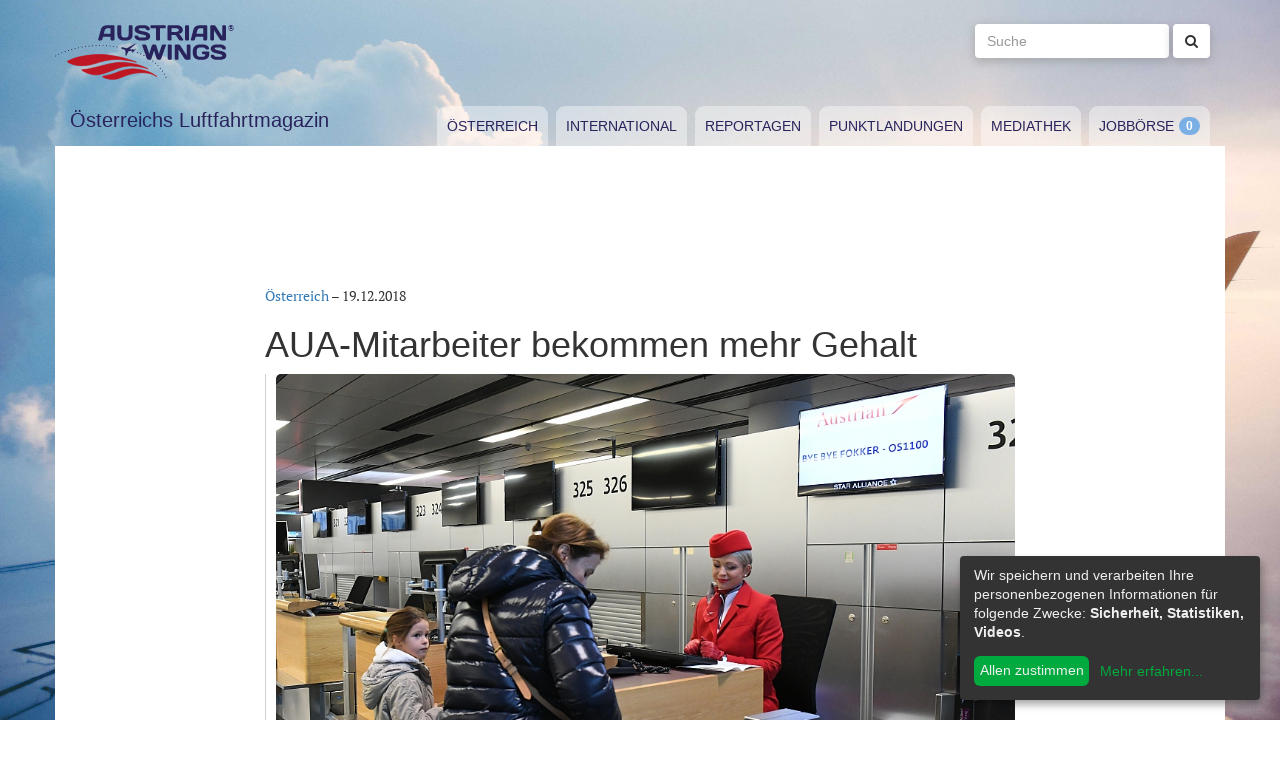

--- FILE ---
content_type: text/html; charset=utf-8
request_url: https://www.austrianwings.info/2018/12/aua-mitarbeiter-bekommen-mehr-gehalt/
body_size: 5032
content:
<!DOCTYPE html>
<html lang="de-AT" itemscope="itemscope" itemtype="https://schema.org/WebPage">
<head>

<meta charset="utf-8">
<!-- 
	Created by Reelworx GmbH

	This website is powered by TYPO3 - inspiring people to share!
	TYPO3 is a free open source Content Management Framework initially created by Kasper Skaarhoj and licensed under GNU/GPL.
	TYPO3 is copyright 1998-2025 of Kasper Skaarhoj. Extensions are copyright of their respective owners.
	Information and contribution at https://typo3.org/
-->



<title>AUA-Mitarbeiter bekommen mehr Gehalt | Austrian Wings</title>
<meta http-equiv="x-ua-compatible" content="IE=edge" />
<meta name="generator" content="TYPO3 CMS" />
<meta name="description" content="Einigung über Gehaltsplus bei Austrian Airlines für rund 3.000 Mitarbeiter." />
<meta name="viewport" content="width=device-width, initial-scale=1.0" />
<meta name="keywords" content="Fliegen, Reisen, Flugverkehr, Luftfahrt, Luftverkehr, Tourismus, Reportagen, Luftfahrtvideos, Spotter, Spotten, Planespotting, Planespotter Journalismus, Fachjournalismus, Luftfahrtjournalismus, Luftfahrtmagazin, Fachmagazin zum Thema Luftfahrt, Magazin, Medium, Fachmedium, Luftfahrtmedium, Flugzeitschrift" />
<meta property="og:title" content="AUA-Mitarbeiter bekommen mehr Gehalt" />
<meta property="og:type" content="article" />
<meta property="og:url" content="https://www.austrianwings.info/2018/12/aua-mitarbeiter-bekommen-mehr-gehalt/" />
<meta property="og:site_name" content="Austrian Wings" />
<meta property="og:image" content="https://www.austrianwings.info/fileadmin/_processed_/5/2/csm_DSC_0047_Passagiere_Check-In_AUA_Austrian_Airlines_Fokker-Abschiedsflug_Fokker_100_OE-LVE_Foto_Huber_Austrian_Wings_Media_Crew_66e0784bba.jpg" />
<meta property="og:image:width" content="500" />
<meta property="og:image:height" content="334" />
<meta property="og:description" content="Einigung über Gehaltsplus bei Austrian Airlines für rund 3.000 Mitarbeiter." />
<meta name="twitter:card" content="summary" />
<meta name="twitter:site" content="@austrianwings" />
<meta name="twitter:creator" content="@austrianwings" />


<link rel="stylesheet" type="text/css" href="/typo3temp/assets/compressed/merged-382f9821d578180d8a54242137217c58.1689104024.css" media="all">






<link rel="alternate" type="application/rss+xml" title="RSS 2.0" href="/feed.rss" /><link rel="apple-touch-icon" sizes="180x180" href="/apple-touch-icon.png">
<link rel="icon" type="image/png" sizes="32x32" href="/favicon-32x32.png">
<link rel="icon" type="image/png" sizes="16x16" href="/favicon-16x16.png">
<link rel="manifest" href="/site.webmanifest">
<link rel="mask-icon" href="/safari-pinned-tab.svg" color="#5bbad5">
<meta name="msapplication-TileColor" content="#2d89ef">
<meta name="theme-color" content="#ffffff">
<link rel="canonical" href="https://www.austrianwings.info/2018/12/aua-mitarbeiter-bekommen-mehr-gehalt/"/>
</head>
<body>

<a href="#main" class="sr-only sr-only-focusable">
	Zum Inhalt springen
</a>
<header class="hidden-print">
	<div class="container">
		<div class="hidden-xs hidden-sm">
			<div class="header">
				<div class="row">
					<div class="col-xs-8" itemscope itemtype="https://schema.org/Brand">
						<meta itemprop="name" content="Austrian Wings" />
						<meta itemprop="logo" content="/typo3conf/ext/aw_sitesetup/Resources/Public/Images/logo.png" />
						<a itemprop="url" href="/"><img src="/typo3conf/ext/aw_sitesetup/Resources/Public/Images/logo.svg" width="181" height="58" alt="" /></a>
						<span class="site-slogan-top visible-md">Österreichs Luftfahrtmagazin</span>
					</div>
					<div class="col-xs-4">
						<form method="get" class="navbar-form navbar-right" role="search"
									action="/suche/"
									data-suggest="/suche/"
									data-suggest-header="Top Treffer">
								<label for="large-search" class="sr-only">
									Suche
								</label>
								<input id="large-search" type="text"
											 class="tx-solr-q js-solr-q tx-solr-suggest tx-solr-suggest-focus form-control"
											 name="tx_solr[q]"
											 value=""
											 placeholder="Suche">
								<button type="submit" class="btn btn-default"><i class="fa fa-search"></i></button>
						</form>
					</div>
				</div>
			</div>
		</div>
		<nav class="navbar navbar-default">
			<div class="navbar-header">
				<button type="button" class="navbar-toggle collapsed" data-toggle="collapse" data-target="#main-navbar-collapse">
					<span class="sr-only">Toggle navigation</span>
					<span class="icon-bar"></span>
					<span class="icon-bar"></span>
					<span class="icon-bar"></span>
				</button>
				<a class="navbar-brand hidden-md hidden-lg" href="/">
					<img src="/typo3temp/assets/_processed_/0/6/csm_wings_790e7f1069.png" width="69" height="20" alt="" /> Austrian Wings
				</a>
			</div>
			<div class="col-lg-3 hidden-xs hidden-sm hidden-md">
				<span class="site-slogan">Österreichs Luftfahrtmagazin</span>
			</div>
			<div class="col-xs-12 col-lg-9">
				<div class="collapse navbar-collapse" id="main-navbar-collapse">
					<ul class="nav navbar-nav"><li><a href="/kategorie/oesterreich/" target="_self" title="Österreich" id="menu-4">Österreich</a></li><li><a href="/kategorie/international/" target="_self" title="International" id="menu-5">International</a></li><li><a href="/kategorie/reportagen/" target="_self" title="Reportagen" id="menu-8">Reportagen</a></li><li><a href="/kategorie/punktlandungen/" target="_self" title="Punktlandungen" id="menu-7">Punktlandungen</a></li><li><a href="/kategorie/mediathek/" target="_self" title="Mediathek" id="menu-6">Mediathek</a></li><li><a href="/jobboerse/" target="_self" title="Jobbörse-Badge" id="menu-26">Jobbörse</a></li></ul>
					<form method="get" class="hidden-md hidden-lg navbar-form navbar-right" role="search"
								action="/suche/"
								data-suggest="/suche/"
								data-suggest-header="Top Treffer">
						<label for="mobile-search" class="sr-only">
							Suche
						</label>
						<input id="mobile-search" type="text"
									 class="tx-solr-q js-solr-q tx-solr-suggest tx-solr-suggest-focus form-control"
									 name="tx_solr[q]"
									 value=""
									 placeholder="Suche">
						<button type="submit" class="btn btn-default"><i class="fa fa-search"></i></button>
					</form>
				</div>
			</div>
		</nav>
	</div>
</header>
<div class="container visible-print-block print-header">
	<div class="col-xs-12">
		<a href="/"><img src="/typo3temp/assets/_processed_/0/1/csm_logo_64735e5188.png" width="100" height="31" alt="" /></a> <span class="site-title">Österreichs Luftfahrtmagazin</span>
	</div>
</div>

<main id="main">
	<!--TYPO3SEARCH_begin-->
	
	<div class="container content main-content-container">
		<div id="box-left" class="js-ads-desktop">
	<ins data-revive-zoneid="3" data-revive-id="076488bcc4737592cc77dc0597e6c695"></ins>
</div>
<div id="box-right" class="js-ads-desktop">
	<ins data-revive-zoneid="4" data-revive-id="076488bcc4737592cc77dc0597e6c695"></ins>
</div>

		<div class="main-content">
			<div id="box-top">
	<div class="box-inner">
		<div class="hidden-xs hidden-sm js-ads-tablet">
			<ins data-revive-zoneid="8" data-revive-id="076488bcc4737592cc77dc0597e6c695"></ins>
		</div>
		<div class="hidden-md hidden-lg js-ads-mobile">
			<ins data-revive-zoneid="9" data-revive-id="076488bcc4737592cc77dc0597e6c695"></ins>
		</div>
	</div>
</div>

			<div class="row">
				<div class="col-xs-12">
					
						



<div class="news news-single">
	<article class="article" itemscope="itemscope" itemtype="https://schema.org/Article">
		
	
		
		<div class="category-1">
			
				<div class="row">
					<div class="col-xs-12 col-md-8 col-md-offset-2">
						
	<div class="row">
		<div class="col-xs-12">
			<a href="/kategorie/oesterreich/">Österreich</a> &ndash; <time itemprop="datePublished" datetime="2018-12-19">
				19.12.2018
			</time>
			
				<meta itemprop="dateModified" content="1970-01-01T01:00:00+01:00" />
			

			<h1 itemprop="headline">AUA-Mitarbeiter bekommen mehr Gehalt</h1>
		</div>
	</div>
	<div class="row headline-section">
		<meta itemprop="author" content="red / AUA" />
		<div itemprop="publisher" itemscope itemtype="https://schema.org/Organization">
			<meta itemprop="name" content="Austrian Wings" />
			<div itemprop="logo" itemscope="itemscope" itemtype="https://schema.org/ImageObject">
				<meta itemprop="url" content="https://www.austrianwings.info/typo3conf/ext/aw_sitesetup/Resources/Public/Images/logo.png" />
			</div>
		</div>
		
			
				<div class="col-xs-12" itemprop="image" itemscope="itemscope" itemtype="https://schema.org/ImageObject">
					<figure>
						<img itemprop="url" class="img-responsive" src="/fileadmin/aw/2017/Fokker_Story_Austrian_Airlines/Abschiedsflug/Huber/DSC_0047_Passagiere_Check-In_AUA_Austrian_Airlines_Fokker-Abschiedsflug_Fokker_100_OE-LVE_Foto_Huber_Austrian_Wings_Media_Crew.jpg" width="1000" height="667" alt="" />
						
							<figcaption>AUA-Check-In-Personal bei der Arbeit, Symbolbild - Foto: Huber / Austrian Wings Media Crew</figcaption>
						
					</figure>
				</div>
			
		
		<div class="col-xs-12">
			
				<div class="lead" itemprop="description">
					<p>Einigung über Gehaltsplus bei Austrian Airlines für rund 3.000 Mitarbeiter.</p>
				</div>
			
		</div>
	</div>

						
	<div class="news-text-wrap" itemprop="articleBody">
		<p>Kurz vor Weihnachten haben Gewerkschaft der Privatangestellten, Druck, Journalismus, Papier (GPA-djp), Betriebsrat Boden, Unternehmensleitung von Austrian Airlines und Wirtschaftskammer (WKÖ) eine Einigung in den laufenden Kollektivvertragsverhandlungen erzielt. Die rund 3.000&nbsp;kaufmännischen und technischen Angestellten werden 2019 ein Plus von 3,0&nbsp;Prozent auf die Tabellen und IST-Gehälter sowie Lehrlingsentschädigungen erhalten.&nbsp; <span lang="DE"></span>
</p><div class="box-inline"><ins data-revive-zoneid="7" data-revive-id="076488bcc4737592cc77dc0597e6c695"></ins></div>
<p>Alf Junghans, Vorsitzender des Betriebsrats Boden bei Austrian Airlines: „Mit dem Blick auf andere KV Abschlüsse befinden wir uns in guter Gesellschaft. Uns war auch wegen der härter werdenden Bedingungen der Dreier vor dem Komma wichtig.“ <span lang="DE"></span> <span lang="DE"></span>
</p>
<p>Nathalie Rau, Personalchefin von Austrian Airlines: „Es waren harte Verhandlungen, da die wirtschaftlichen Rahmenbedingungen wieder schwieriger werden. Letztendlich freue ich mich aber über die erzielte Einigung. Unsere Mitarbeiterinnen und Mitarbeiter haben 2018 ein hohes Engagement gezeigt. Es ist genau jenes Engagement, das uns von der Konkurrenz abhebt.“<span lang="DE"></span> <span lang="DE"></span>
</p>
<p>Austrian Airlines beschäftigt insgesamt 7.100&nbsp;Mitarbeiter. Für die rund 3.800 Angestellten im Bereich Kabine und Cockpit gilt diese Einigung nicht, da es eigene Kollektivvertragsverhandlungen für das Bordpersonal gibt. Diese konnten erst im August 2018 für einen Zeitraum von vier Jahren erfolgreich abgeschlossen werden.<span lang="DE"></span></p>
		
			<p>(red / AUA)</p>
		
		
			
		
	</div>

	<div class="hidden-print">
		
		<div data-backend-url="/?eID=shariff&amp;cHash=03f0ad98c3cb671c5441f7dc524de5e1" data-services="[&quot;facebook&quot;,&quot;twitter&quot;,&quot;whatsapp&quot;]" data-lang="de" class="shariff"></div>
	</div>

	
		<div class="news-related news-related-news">
			<p class="lead">Folgende Artikel könnten Sie auch interessieren:</p>
			<ul class="list-unstyled">
				
					<li>
						<span class="news-related-news-date">
							17.01.2019
						</span>
						<a title="AUA: Zehn zusätzliche Airbus-Jets, Q400 verlassen die Flotte" target="_self" href="/2019/01/aua-zehn-zusaetzliche-airbus-jets-q400-verlassen-die-flotte/">
							AUA: Zehn zusätzliche Airbus-Jets, Q400 verlassen die Flotte
						</a>
					</li>
				
					<li>
						<span class="news-related-news-date">
							10.01.2019
						</span>
						<a title="AUA meldet für 2018 &quot;neuen Passagierrekord&quot;" target="_self" href="/2019/01/aua-meldet-fuer-2018-neuen-passagierrekord/">
							AUA meldet für 2018 &quot;neuen Passagierrekord&quot;
						</a>
					</li>
				
					<li>
						<span class="news-related-news-date">
							07.01.2019
						</span>
						<a title="Auch AUA auf der Ferienmesse vertreten" target="_self" href="/2019/01/auch-aua-auf-der-ferienmesse-vertreten/">
							Auch AUA auf der Ferienmesse vertreten
						</a>
					</li>
				
					<li>
						<span class="news-related-news-date">
							20.12.2018
						</span>
						<a title="AUA: &quot;Flying home for Christmas&quot;" target="_self" href="/2018/12/aua-flying-home-for-christmas/">
							AUA: &quot;Flying home for Christmas&quot;
						</a>
					</li>
				
					<li>
						<span class="news-related-news-date">
							13.12.2018
						</span>
						<a title="AUA eröffnet die Ski-Charter-Version" target="_self" href="/2018/12/aua-eroeffnet-die-ski-charter-version/">
							AUA eröffnet die Ski-Charter-Version
						</a>
					</li>
				
					<li>
						<span class="news-related-news-date">
							13.12.2018
						</span>
						<a title="AUA: OE-LBX hat Star Alliance Farbenkleid verloren" target="_self" href="/2018/12/aua-oe-lbx-hat-star-alliance-farbenkleid-verloren/">
							AUA: OE-LBX hat Star Alliance Farbenkleid verloren
						</a>
					</li>
				
					<li>
						<span class="news-related-news-date">
							10.12.2018
						</span>
						<a title="Mit Video: Ehemaliger AUA A340-200 auf dem Flughafen Wien zu Besuch" target="_self" href="/2018/12/mit-video-ehemaliger-aua-a340-200-auf-dem-flughafen-wien-zu-besuch/">
							Mit Video: Ehemaliger AUA A340-200 auf dem Flughafen Wien zu Besuch
						</a>
					</li>
				
					<li>
						<span class="news-related-news-date">
							08.12.2018
						</span>
						<a title="AUA bei Klimaranking nur auf Platz 81" target="_self" href="/2018/12/aua-bei-klimaranking-nur-auf-platz-81/">
							AUA bei Klimaranking nur auf Platz 81
						</a>
					</li>
				
					<li>
						<span class="news-related-news-date">
							20.11.2018
						</span>
						<a title="Fume Event auf AUA-321: Crew im Spital" target="_self" href="/2018/11/fume-event-auf-aua-321-crew-im-spital/">
							Fume Event auf AUA-321: Crew im Spital
						</a>
					</li>
				
					<li>
						<span class="news-related-news-date">
							16.11.2018
						</span>
						<a title="Mit Video: Erster AUA A320 in neuen Farben in Wien eingetroffen" target="_self" href="/2018/11/erster-aua-a320-in-neuen-farben-in-wien-eingetroffen/">
							Mit Video: Erster AUA A320 in neuen Farben in Wien eingetroffen
						</a>
					</li>
				
			</ul>
		</div>
	
	
	
	<div class="category-1 sidebar-details">
		
			<div class="tag-list">
				<span class="news-list-tags" itemprop="keywords">
					
						<a class="label label-info" href="/tag/aua/">
							AUA
						</a>
					
						<a class="label label-info" href="/tag/austrian-airlines/">
							Austrian Airlines
						</a>
					
				</span>
			</div>
		
	</div>

					</div>
				</div>
			
		</div>
	

	</article>
</div>


					
				</div>
			</div>
			<div id="box-bottom">
	<div class="box-inner">
		<div class="hidden-xs hidden-sm js-ads-tablet">
			<ins data-revive-zoneid="11" data-revive-id="076488bcc4737592cc77dc0597e6c695"></ins>
		</div>
		<div class="hidden-md hidden-lg js-ads-mobile">
			<ins data-revive-zoneid="12" data-revive-id="076488bcc4737592cc77dc0597e6c695"></ins>
		</div>
	</div>
</div>

		</div>
	</div>

	<!--TYPO3SEARCH_end-->
</main>

<div class="container footer-container hidden-print">
	<div class="row">
		<div class="col-xs-12">
			<footer>
				<div class="row">
					<div class="col-xs-12 col-md-10 col-md-offset-2">
						<ul class="footer-menu">
							<li><a href="/feed.rss" target="_blank">RSS Feed</a></li>
							<li><a href="/mediendienst-fuer-foto-und-filmaufnahmen/" target="_self">Mediendienst für Foto und Filmaufnahmen</a></li><li><a href="/mediadaten/" target="_self">Mediadaten</a></li><li><a href="/ueber-uns/" target="_self">Über uns</a></li><li><a href="/impressum/" target="_self">Impressum</a></li><li><a href="/datenschutzerklaerung/" target="_self">Datenschutzerklärung</a></li><li><a href="/kontakt/" target="_self">Kontakt</a></li>
						</ul>
						
						<div class="s-btns">
							<a class="btn btn-t" href="https://twitter.com/austrianwings" target="_blank"><i class="fa fa-twitter" aria-hidden="true"></i> <span class="hidden-xs">Follow @austrianwings</span> <span class="badge"></span></a>
						</div>
						<p class="copyright">&copy; 2009 - 2025 Austrian Wings<sup>&reg;</sup></p>
					</div>
				</div>
			</footer>
		</div>
	</div>
</div>
<script src="/typo3temp/assets/compressed/merged-78c25082a745ed7c6ca69e10f6ef971d.1649144302.js"></script>
<script src="https://ads.austrianwings.info/banner/www/delivery/asyncjs.php" async="async"></script>
<script src="/typo3temp/assets/compressed/merged-bd9f003228a3f4bce0bcdc8d61d87c39.1649144302.js"></script>
<script src="/typo3temp/assets/compressed/merged-af6c577cdcd93e2fc429c455a1f534bb.1689104024.js"></script>

<script data-name="adsense" data-type="text/javascript" data-src="//pagead2.googlesyndication.com/pagead/js/adsbygoogle.js" type="opt-in" async="async"></script>
</body>
</html>

--- FILE ---
content_type: image/svg+xml
request_url: https://www.austrianwings.info/typo3conf/ext/aw_sitesetup/Resources/Public/Images/logo.svg
body_size: 3260
content:
<svg xmlns="http://www.w3.org/2000/svg" width="181.648" height="58.582" viewBox="0 0 181.648 58.582"><path fill="#BE1622" d="M82.248 38.608s-19.131-7.906-38.313-7.674c-5.086.061-18.82.938-28.429 5.292 0 0-2.79 1.281-3.083 1.703-.292.424 1.453 1.371 4.99 2.646 3.112 1.123 8.642 2.333 17.333.77 8.692-1.564 13.693-5.234 27.206-5.442 8.639-.133 20.296 2.705 20.296 2.705z"/><path fill="none" stroke="#BE1622" stroke-width=".7" stroke-linejoin="round" d="M82.248 38.608s-19.131-7.906-38.313-7.674c-5.086.061-18.82.938-28.429 5.292 0 0-2.79 1.281-3.083 1.703-.292.424 1.453 1.371 4.99 2.646 3.112 1.123 8.642 2.333 17.333.77 8.692-1.564 13.693-5.234 27.206-5.442 8.639-.133 20.296 2.705 20.296 2.705z"/><path fill="#BE1622" d="M27.565 46.097s3.03-.206 5.912-.669c7.515-1.208 20.596-5.513 28.265-6.299 6.724-.688 12.224-.044 18.771 1.35 7.979 1.596 13.538 5.196 13.538 5.196s-3.075-2.11-14.386-3.033c-8.505-.695-13.373 1.253-16.413 2.238-3.039.986-13.869 5.939-20.888 6.482-5.154.399-11.032-2.262-12.612-3.074-1.578-.812-2.618-1.43-2.686-1.793-.066-.361.499-.398.499-.398z"/><path fill="none" stroke="#BE1622" stroke-width=".7" stroke-linejoin="round" d="M27.565 46.097s3.03-.206 5.912-.669c7.515-1.208 20.596-5.513 28.265-6.299 6.724-.688 12.224-.044 18.771 1.35 7.979 1.596 13.538 5.196 13.538 5.196s-3.075-2.11-14.386-3.033c-8.505-.695-13.373 1.253-16.413 2.238-3.039.986-13.869 5.939-20.888 6.482-5.154.399-11.032-2.262-12.612-3.074-1.578-.812-2.618-1.43-2.686-1.793-.066-.361.499-.398.499-.398z"/><path fill="#BE1622" d="M50.096 54.543s-1.273-.431-1.843-.956c-.129-.119-.4-.615.26-.714.439-.069 9.142-1.886 13.712-3.853 6.462-2.778 14.047-3.895 17.611-3.658 3.223.216 10.505 1.121 15.396 3.221 3.894 1.669 7.709 4.614 7.709 4.614s-3.428-2.129-7.004-3.102c-3.576-.972-11.483-1.374-17.722.107-6.241 1.482-9.243 3.063-11.591 3.913-2.349.85-4.162 1.89-8.419 1.883-4.258-.008-8.109-1.455-8.109-1.455z"/><path fill="none" stroke="#BE1622" stroke-width=".7" stroke-linejoin="round" d="M50.096 54.543s-1.273-.431-1.843-.956c-.129-.119-.4-.615.26-.714.439-.069 9.142-1.886 13.712-3.853 6.462-2.778 14.047-3.895 17.611-3.658 3.223.216 10.505 1.121 15.396 3.221 3.894 1.669 7.709 4.614 7.709 4.614s-3.428-2.129-7.004-3.102c-3.576-.972-11.483-1.374-17.722.107-6.241 1.482-9.243 3.063-11.591 3.913-2.349.85-4.162 1.89-8.419 1.883-4.258-.008-8.109-1.455-8.109-1.455z"/><path fill="#29235C" d="M71.129 31.939l-.127-5.435-.312-.321s-2.508-.626-3.289-1.178c-.783-.552-.97-.81-.813-.961.159-.153.945-.605 1.323-.595.376.006 4.45 1.173 4.45 1.173l8.533-4.784.625.265-6.149 5.346 2.382.686.569-.865.47.168.404.919L81.493 25l.346.103-1.894 2.025.154.35-.439.052-1.296 1.695-.376-.136.132-1.441-3.73-.497-2.507 4.868-.754-.08zM111.481 54.025a.498.498 0 0 1 .246-.699.5.5 0 0 1 .657.265l.018.047a.5.5 0 0 1-.266.655.498.498 0 0 1-.655-.268zm-1.532-3.133l-.024-.044a.497.497 0 0 1 .192-.679.5.5 0 0 1 .681.19l.024.046a.501.501 0 0 1-.192.679.505.505 0 0 1-.681-.192zm-1.854-2.963l-.028-.041a.499.499 0 1 1 .819-.573l.03.042a.5.5 0 0 1-.124.695.502.502 0 0 1-.697-.123zm-2.132-2.779l-.031-.037v-.002a.499.499 0 0 1 .764-.642l.033.039a.501.501 0 0 1-.061.704.495.495 0 0 1-.321.117.507.507 0 0 1-.384-.179zm-2.365-2.588l-.035-.036a.5.5 0 0 1 .004-.706.496.496 0 0 1 .706.002.5.5 0 0 1 .033.742.5.5 0 0 1-.708-.002zm-2.56-2.404c-.012-.01-.026-.02-.039-.032a.5.5 0 0 1 .657-.754l.039.034a.5.5 0 0 1 .046.706.494.494 0 0 1-.703.046zm-2.726-2.22l-.039-.03a.5.5 0 0 1 .604-.796l.041.03c.219.168.262.48.095.701a.503.503 0 0 1-.399.197.491.491 0 0 1-.302-.102zm-2.864-2.046c-.012-.008-.026-.019-.041-.026a.5.5 0 0 1-.138-.693.498.498 0 0 1 .693-.138l.043.026a.5.5 0 1 1-.279.916.499.499 0 0 1-.278-.085zm-2.98-1.877c-.014-.008-.028-.016-.042-.026a.497.497 0 0 1-.174-.683.495.495 0 0 1 .683-.176l.044.024a.5.5 0 1 1-.258.931.509.509 0 0 1-.253-.07zM.061 32.572a.5.5 0 0 1 .201-.679.451.451 0 0 1 .044-.022.5.5 0 0 1 .476.877l-.043.024a.498.498 0 0 1-.678-.2zm89.331-.274l-.044-.024a.5.5 0 0 1-.211-.675.502.502 0 0 1 .675-.21l.045.024a.5.5 0 1 1-.233.943.505.505 0 0 1-.232-.058zM3.21 30.932a.497.497 0 0 1 .233-.667l.044-.022a.501.501 0 0 1 .667.233.502.502 0 0 1-.233.669l-.044.02v.002a.503.503 0 0 1-.667-.235zm83.02-.197c-.014-.008-.03-.014-.044-.02a.501.501 0 0 1 .421-.908c.014.008.03.014.046.022a.5.5 0 1 1-.213.953.493.493 0 0 1-.21-.047zM6.433 29.446a.501.501 0 0 1 .266-.657c.014-.006.03-.012.044-.02a.5.5 0 1 1 .391.92.502.502 0 0 1-.24.061.502.502 0 0 1-.461-.304zm76.566-.125a.893.893 0 0 1-.046-.019.498.498 0 0 1-.271-.652.498.498 0 0 1 .652-.274l.045.021a.5.5 0 1 1-.19.962.532.532 0 0 1-.19-.038zM9.721 28.104a.5.5 0 0 1 .292-.643l.048-.018a.499.499 0 0 1 .643.292.502.502 0 0 1-.292.645l-.046.018v-.002a.495.495 0 0 1-.645-.292zm3.342-1.199a.497.497 0 0 1 .318-.63c.017-.006.033-.01.047-.016a.5.5 0 0 1 .632.318.502.502 0 0 1-.318.633l-.048.014v.002a.499.499 0 0 1-.631-.321zm3.387-1.062a.5.5 0 0 1 .342-.618.525.525 0 0 1 .049-.014.5.5 0 0 1 .275.96l-.048.014a.503.503 0 0 1-.618-.342zm3.557-.699a.506.506 0 0 1 0-.708.514.514 0 0 1 .354-.146c.132 0 .259.055.353.146a.508.508 0 0 1 .148.355.503.503 0 0 1-.501.501.506.506 0 0 1-.354-.148zm3.461-.785a.514.514 0 0 1-.146-.354c0-.132.055-.261.146-.354a.515.515 0 0 1 .355-.146c.131 0 .259.055.353.146a.507.507 0 0 1 .148.354.504.504 0 0 1-.148.354.51.51 0 0 1-.353.146.517.517 0 0 1-.355-.146zm3.489-.663a.514.514 0 0 1-.146-.353c0-.132.055-.262.146-.355a.501.501 0 0 1 .707 0 .508.508 0 0 1 .148.355.501.501 0 0 1-.501.499.501.501 0 0 1-.354-.146zm35.347-.174a.506.506 0 0 1 0-.708.505.505 0 0 1 .707 0 .502.502 0 0 1 0 .708.505.505 0 0 1-.353.146.505.505 0 0 1-.354-.146zm-31.837-.365a.501.501 0 0 1 0-.707.506.506 0 0 1 .708 0 .51.51 0 0 1 .146.353.514.514 0 0 1-.146.354.506.506 0 0 1-.708 0zm28.322-.139a.501.501 0 0 1-.146-.353c0-.131.053-.261.146-.354a.51.51 0 0 1 .353-.146c.131 0 .261.055.354.146a.501.501 0 0 1 0 .707.507.507 0 0 1-.354.148.503.503 0 0 1-.353-.148zm-24.797-.282a.501.501 0 0 1-.146-.353c0-.131.053-.261.146-.354a.514.514 0 0 1 .354-.146c.13 0 .259.055.353.146a.501.501 0 0 1 0 .707.507.507 0 0 1-.353.148.504.504 0 0 1-.354-.148zm21.267-.102a.514.514 0 0 1-.146-.354.51.51 0 0 1 .146-.353.5.5 0 0 1 .708 0 .51.51 0 0 1 .146.353.514.514 0 0 1-.146.354.514.514 0 0 1-.354.146.508.508 0 0 1-.354-.146zm-17.731-.2a.501.501 0 0 1 0-.707.501.501 0 0 1 .707 0 .503.503 0 0 1 .148.353.501.501 0 0 1-.501.5.507.507 0 0 1-.354-.146zm14.192-.069a.506.506 0 0 1 0-.708.502.502 0 0 1 .355-.146c.129 0 .259.053.353.146a.503.503 0 0 1 0 .708.502.502 0 0 1-.708 0zm-10.647-.12a.506.506 0 0 1 0-.708.503.503 0 0 1 .707 0 .508.508 0 0 1 .148.355.503.503 0 0 1-.501.501.51.51 0 0 1-.354-.148zm7.1-.032a.503.503 0 0 1 0-.708.502.502 0 0 1 .355-.146.501.501 0 0 1 .499.499.506.506 0 0 1-.146.355.514.514 0 0 1-.353.146.511.511 0 0 1-.355-.146zm-3.551-.041a.51.51 0 0 1-.146-.353c0-.131.055-.261.146-.354a.501.501 0 0 1 .707 0 .507.507 0 0 1 .148.354.501.501 0 0 1-.501.499.501.501 0 0 1-.354-.146z"/><g fill="#29235C"><path d="M46.312 5.444c.897-3.392 3.982-4.158 7.089-4.158h5.755c.525 0 .919.459.919.985v13.347c0 .547-.459.985-1.007.985h-2.013a.99.99 0 0 1-1.007-1.006v-2.691h-7.593l-.722 2.691c-.153.569-.7 1.006-1.269 1.006h-2.101c-.569 0-.897-.438-.744-.985l2.693-10.174zm2.932 4.442h6.805v-5.58h-3.042c-1.378 0-2.473.832-2.822 2.145l-.941 3.435zM71.479 13.671c1.948 0 2.823-1.006 2.823-3.107V2.293c0-.569.459-1.007 1.007-1.007H77.3c.569 0 1.028.438 1.028 1.007v8.249c0 3.873-2.276 6.148-6.739 6.148h-1.926c-4.464 0-6.739-2.275-6.739-6.148V2.293c0-.569.459-1.007 1.028-1.007h1.991c.547 0 1.006.438 1.006 1.007v8.271c0 2.101.875 3.107 2.823 3.107h1.707zM87.215 1.199h2.713c2.757 0 5.711 1.597 5.711 3.938 0 .985-.81 1.182-1.094 1.182h-1.269c-.613 0-1.094-.284-1.444-1.006-.35-.744-1.182-1.094-2.276-1.094H86.34c-1.313 0-1.882.459-1.882 1.226 0 2.538 11.575 1.072 11.575 6.783 0 2.626-1.532 4.464-6.783 4.464h-3.239c-2.757 0-5.711-1.597-5.711-3.938 0-.985.81-1.182 1.094-1.182h1.269c.613 0 1.094.285 1.444 1.007.35.744 1.182 1.094 2.275 1.094h3.742c1.313 0 1.882-.459 1.882-1.225 0-2.539-11.575-1.116-11.575-6.783.001-2.628 1.532-4.466 6.784-4.466zM110.828 1.287a.991.991 0 0 1 1.007 1.007V3.3a.99.99 0 0 1-1.007 1.006h-4.77v11.313a1 1 0 0 1-1.006.985h-2.013a1 1 0 0 1-1.006-.985V4.306h-4.771A.99.99 0 0 1 96.256 3.3V2.293a.99.99 0 0 1 1.006-1.007h13.566zM117.614 11.002v4.595c0 .547-.438 1.006-1.006 1.006h-2.013a1.017 1.017 0 0 1-1.006-1.006V2.293a.986.986 0 0 1 .984-1.007h8.818c3.195 0 5.58 1.838 5.58 4.858 0 2.363-1.816 3.457-4.026 3.895.897.328 1.553 1.094 2.429 2.473l1.947 3.085c.35.569.197 1.006-.372 1.006h-2.56c-.547 0-1.291-.438-1.641-1.006l-1.816-2.845c-.547-.854-1.335-1.75-2.713-1.75h-2.605zm0-6.696v3.676h4.551c1.226 0 2.779-.438 2.779-1.838s-1.554-1.838-2.779-1.838h-4.551zM131.271 2.293c0-.569.459-1.007 1.006-1.007h1.991c.569 0 1.028.438 1.028 1.007v13.304c0 .547-.459 1.006-1.028 1.006h-1.991a1 1 0 0 1-1.006-.985V2.293zM139.785 5.444c.897-3.392 3.982-4.158 7.089-4.158h5.755c.525 0 .919.459.919.985v13.347c0 .547-.459.985-1.007.985h-2.013a.99.99 0 0 1-1.007-1.006v-2.691h-7.593l-.722 2.691c-.153.569-.7 1.006-1.269 1.006h-2.101c-.569 0-.897-.438-.744-.985l2.693-10.174zm2.932 4.442h6.805v-5.58h-3.042c-1.378 0-2.473.832-2.822 2.145l-.941 3.435zM157.621 16.604a1.017 1.017 0 0 1-1.006-1.006V2.293c0-.547.438-1.007.984-1.007h3.151c.525 0 1.138.503 1.466 1.007l6.455 9.934V2.271a1 1 0 0 1 1.006-.985h1.838a.991.991 0 0 1 1.007 1.007v13.304c0 .547-.438 1.006-1.007 1.006h-3.544c-.569 0-1.204-.459-1.554-1.006l-5.908-9.168v9.168c0 .547-.459 1.006-1.006 1.006h-1.882z"/></g><g fill="#29235C"><path d="M100.958 20.755c.678 0 1.094.438 1.269 1.007l2.604 8.468 2.823-8.468c.197-.569.7-1.007 1.269-1.007h2.341c.481 0 .875.416.7.897l-4.77 13.325c-.241.679-.766 1.094-1.532 1.094h-1.553c-.766 0-1.313-.416-1.532-1.094l-2.604-8.227-2.604 8.227c-.219.679-.766 1.094-1.532 1.094h-1.553c-.766 0-1.291-.416-1.532-1.094l-4.77-13.325c-.175-.481.219-.897.7-.897h2.341c.569 0 1.072.438 1.269 1.007l2.823 8.468 2.604-8.468c.175-.569.591-1.007 1.269-1.007h1.97zM113.763 21.762c0-.569.459-1.007 1.006-1.007h1.991c.569 0 1.028.438 1.028 1.007v13.304c0 .547-.459 1.006-1.028 1.006h-1.991a1 1 0 0 1-1.006-.985V21.762zM121.86 36.072a1.017 1.017 0 0 1-1.006-1.006V21.762c0-.547.438-1.007.984-1.007h3.151c.525 0 1.138.503 1.466 1.007l6.455 9.934V21.74a1 1 0 0 1 1.006-.985h1.838a.991.991 0 0 1 1.007 1.007v13.304c0 .547-.438 1.006-1.007 1.006h-3.544c-.569 0-1.204-.459-1.554-1.006l-5.908-9.168v9.168c0 .547-.46 1.006-1.007 1.006h-1.881zM149.39 30.602a1.017 1.017 0 0 1-1.006-1.007v-.831c0-.547.459-1.007 1.006-1.007h5.361c.547 0 1.006.459 1.006 1.007v1.182c0 3.938-2.363 6.214-7.067 6.214h-2.407c-4.639 0-7.331-2.429-7.331-7.746s2.691-7.746 7.921-7.746h2.385c2.976 0 6.148 1.597 6.148 3.938 0 .985-.81 1.182-1.094 1.182h-1.269c-.613 0-1.072-.306-1.444-1.006-.394-.744-1.4-1.094-2.713-1.094h-1.903c-3.151 0-4.004 1.16-4.004 4.727 0 3.566.854 4.726 3.414 4.726h2.188c2.407 0 3.194-1.006 3.216-2.538h-2.407zM163.988 20.668h2.713c2.757 0 5.711 1.597 5.711 3.938 0 .985-.81 1.182-1.094 1.182h-1.269c-.613 0-1.094-.284-1.444-1.006-.35-.744-1.182-1.094-2.276-1.094h-3.216c-1.313 0-1.882.459-1.882 1.226 0 2.538 11.575 1.072 11.575 6.783 0 2.626-1.532 4.464-6.783 4.464h-3.239c-2.757 0-5.711-1.597-5.711-3.938 0-.985.81-1.182 1.094-1.182h1.269c.613 0 1.094.285 1.444 1.007.35.744 1.182 1.094 2.275 1.094h3.742c1.313 0 1.882-.459 1.882-1.225 0-2.539-11.575-1.116-11.575-6.783.001-2.628 1.533-4.466 6.784-4.466z"/></g><path fill="none" d="M174.648 1.199h7v9h-7z"/><text transform="translate(174.648 6.8)" fill="#29235C" font-family="'Days'" font-size="8">®</text></svg>
